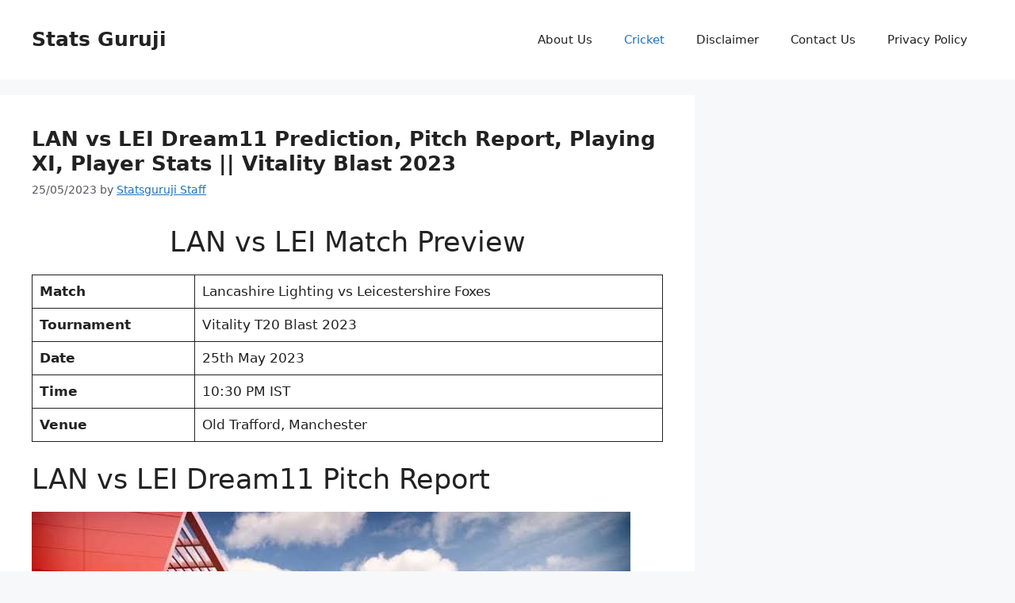

--- FILE ---
content_type: text/html; charset=UTF-8
request_url: https://www.statsguruji.com/lan-vs-lei-dream11-prediction/
body_size: 17448
content:
<!DOCTYPE html>
<html lang="en" prefix="og: http://ogp.me/ns# article: http://ogp.me/ns/article#" prefix="og: https://ogp.me/ns#">
<head>
	<meta charset="UTF-8">
		<style>img:is([sizes="auto" i], [sizes^="auto," i]) { contain-intrinsic-size: 3000px 1500px }</style>
	<meta name="viewport" content="width=device-width, initial-scale=1">
<!-- Search Engine Optimization by Rank Math PRO - https://rankmath.com/ -->
<title>LAN vs LEI Dream11 Prediction, Pitch Report, Playing XI, Player Stats || Vitality Blast 2023 - Stats Guruji</title>
<meta name="description" content="LAN vs LEI Key Matchups"/>
<meta name="robots" content="follow, index, max-snippet:-1, max-video-preview:-1, max-image-preview:large"/>
<link rel="canonical" href="https://www.statsguruji.com/lan-vs-lei-dream11-prediction/" />
<meta property="og:locale" content="en_US" />
<meta property="og:type" content="article" />
<meta property="og:title" content="LAN vs LEI Dream11 Prediction, Pitch Report, Playing XI, Player Stats || Vitality Blast 2023 - Stats Guruji" />
<meta property="og:description" content="LAN vs LEI Key Matchups" />
<meta property="og:url" content="https://www.statsguruji.com/lan-vs-lei-dream11-prediction/" />
<meta property="og:site_name" content="StatsGuruji" />
<meta property="article:tag" content="Dream11" />
<meta property="article:section" content="Cricket" />
<meta property="og:updated_time" content="2023-05-26T05:39:14+05:30" />
<meta property="og:image" content="https://www.statsguruji.com/wp-content/uploads/2023/05/LL-VS-LF.png" />
<meta property="og:image:secure_url" content="https://www.statsguruji.com/wp-content/uploads/2023/05/LL-VS-LF.png" />
<meta property="og:image:width" content="1280" />
<meta property="og:image:height" content="720" />
<meta property="og:image:alt" content="LAN vs LEI Dream11 Prediction" />
<meta property="og:image:type" content="image/png" />
<meta property="article:published_time" content="2023-05-25T07:30:52+05:30" />
<meta property="article:modified_time" content="2023-05-26T05:39:14+05:30" />
<meta name="twitter:card" content="summary_large_image" />
<meta name="twitter:title" content="LAN vs LEI Dream11 Prediction, Pitch Report, Playing XI, Player Stats || Vitality Blast 2023 - Stats Guruji" />
<meta name="twitter:description" content="LAN vs LEI Key Matchups" />
<meta name="twitter:image" content="https://www.statsguruji.com/wp-content/uploads/2023/05/LL-VS-LF.png" />
<meta name="twitter:label1" content="Written by" />
<meta name="twitter:data1" content="Statsguruji Staff" />
<meta name="twitter:label2" content="Time to read" />
<meta name="twitter:data2" content="5 minutes" />
<script type="application/ld+json" class="rank-math-schema-pro">{"@context":"https://schema.org","@graph":[[{"@context":"https://schema.org","@type":"SiteNavigationElement","@id":"#rank-math-toc","name":"LAN vs LEI Match Preview","url":"https://www.statsguruji.com/lan-vs-lei-dream11-prediction/#lan-vs-lei-match-preview"},{"@context":"https://schema.org","@type":"SiteNavigationElement","@id":"#rank-math-toc","name":"LAN vs LEI Dream11 Pitch Report","url":"https://www.statsguruji.com/lan-vs-lei-dream11-prediction/#lan-vs-lei-dream-11-pitch-report"},{"@context":"https://schema.org","@type":"SiteNavigationElement","@id":"#rank-math-toc","name":"LAN vs LEI Dream11 Playing XI Today","url":"https://www.statsguruji.com/lan-vs-lei-dream11-prediction/#lan-vs-lei-dream-11-playing-xi-today"},{"@context":"https://schema.org","@type":"SiteNavigationElement","@id":"#rank-math-toc","name":"LAN vs LEI Dream11 Player Stats","url":"https://www.statsguruji.com/lan-vs-lei-dream11-prediction/#lan-vs-lei-dream-11-player-stats"},{"@context":"https://schema.org","@type":"SiteNavigationElement","@id":"#rank-math-toc","name":"LAN vs LEI Vitality 2023 Match 7 Caption and Vice-caption choices","url":"https://www.statsguruji.com/lan-vs-lei-dream11-prediction/#lan-vs-lei-vitality-2023-match-7-caption-and-vice-caption-choices"},{"@context":"https://schema.org","@type":"SiteNavigationElement","@id":"#rank-math-toc","name":"LAN vs LEI Dream11 Prediction Today Probable Winners","url":"https://www.statsguruji.com/lan-vs-lei-dream11-prediction/#lan-vs-lei-dream-11-prediction-today-probable-winners"}],{"@type":["Person","Organization"],"@id":"https://www.statsguruji.com/#person","name":"Statsguruji Staff","logo":{"@type":"ImageObject","@id":"https://www.statsguruji.com/#logo","url":"http://www.statsguruji.com/wp-content/uploads/2023/04/cropped-80c84ae8-5c6e-4acb-ac8e-e9e8d7859a61-removebg-preview.png","contentUrl":"http://www.statsguruji.com/wp-content/uploads/2023/04/cropped-80c84ae8-5c6e-4acb-ac8e-e9e8d7859a61-removebg-preview.png","caption":"StatsGuruji","inLanguage":"en","width":"304","height":"305"},"image":{"@type":"ImageObject","@id":"https://www.statsguruji.com/#logo","url":"http://www.statsguruji.com/wp-content/uploads/2023/04/cropped-80c84ae8-5c6e-4acb-ac8e-e9e8d7859a61-removebg-preview.png","contentUrl":"http://www.statsguruji.com/wp-content/uploads/2023/04/cropped-80c84ae8-5c6e-4acb-ac8e-e9e8d7859a61-removebg-preview.png","caption":"StatsGuruji","inLanguage":"en","width":"304","height":"305"}},{"@type":"WebSite","@id":"https://www.statsguruji.com/#website","url":"https://www.statsguruji.com","name":"StatsGuruji","alternateName":"guruji","publisher":{"@id":"https://www.statsguruji.com/#person"},"inLanguage":"en"},{"@type":"ImageObject","@id":"https://www.statsguruji.com/wp-content/uploads/2023/05/LL-VS-LF.png","url":"https://www.statsguruji.com/wp-content/uploads/2023/05/LL-VS-LF.png","width":"1280","height":"720","caption":"LAN vs LEI Dream11 Prediction","inLanguage":"en"},{"@type":"WebPage","@id":"https://www.statsguruji.com/lan-vs-lei-dream11-prediction/#webpage","url":"https://www.statsguruji.com/lan-vs-lei-dream11-prediction/","name":"LAN vs LEI Dream11 Prediction, Pitch Report, Playing XI, Player Stats || Vitality Blast 2023 - Stats Guruji","datePublished":"2023-05-25T07:30:52+05:30","dateModified":"2023-05-26T05:39:14+05:30","isPartOf":{"@id":"https://www.statsguruji.com/#website"},"primaryImageOfPage":{"@id":"https://www.statsguruji.com/wp-content/uploads/2023/05/LL-VS-LF.png"},"inLanguage":"en"},{"@type":"Person","@id":"https://www.statsguruji.com/author/admin/","name":"Statsguruji Staff","url":"https://www.statsguruji.com/author/admin/","image":{"@type":"ImageObject","@id":"https://secure.gravatar.com/avatar/fb91f11556cc0e6d4a7dd40fbf971c6700cb6e0e4242039b686079ad721c44c2?s=96&amp;d=mm&amp;r=g","url":"https://secure.gravatar.com/avatar/fb91f11556cc0e6d4a7dd40fbf971c6700cb6e0e4242039b686079ad721c44c2?s=96&amp;d=mm&amp;r=g","caption":"Statsguruji Staff","inLanguage":"en"},"sameAs":["http://www.statsguruji.com"]},{"@type":"NewsArticle","headline":"LAN vs LEI Dream11 Prediction, Pitch Report, Playing XI, Player Stats || Vitality Blast 2023 - Stats Guruji","keywords":"LAN vs LEI, Vitality Blas, Dream11","datePublished":"2023-05-25T07:30:52+05:30","dateModified":"2023-05-26T05:39:14+05:30","articleSection":"Cricket, IPL 2023","author":{"@id":"https://www.statsguruji.com/author/admin/","name":"Statsguruji Staff"},"publisher":{"@id":"https://www.statsguruji.com/#person"},"description":"LAN vs LEI Key Matchups","copyrightYear":"2023","copyrightHolder":{"@id":"https://www.statsguruji.com/#person"},"name":"LAN vs LEI Dream11 Prediction, Pitch Report, Playing XI, Player Stats || Vitality Blast 2023 - Stats Guruji","@id":"https://www.statsguruji.com/lan-vs-lei-dream11-prediction/#richSnippet","isPartOf":{"@id":"https://www.statsguruji.com/lan-vs-lei-dream11-prediction/#webpage"},"image":{"@id":"https://www.statsguruji.com/wp-content/uploads/2023/05/LL-VS-LF.png"},"inLanguage":"en","mainEntityOfPage":{"@id":"https://www.statsguruji.com/lan-vs-lei-dream11-prediction/#webpage"}}]}</script>
<!-- /Rank Math WordPress SEO plugin -->

<link rel='dns-prefetch' href='//www.googletagmanager.com' />
<link rel="alternate" type="application/rss+xml" title="Stats Guruji &raquo; Feed" href="https://www.statsguruji.com/feed/" />
<link rel="alternate" type="application/rss+xml" title="Stats Guruji &raquo; Comments Feed" href="https://www.statsguruji.com/comments/feed/" />
<link rel="alternate" type="application/rss+xml" title="Stats Guruji &raquo; LAN vs LEI Dream11 Prediction, Pitch Report, Playing XI, Player Stats || Vitality Blast 2023 Comments Feed" href="https://www.statsguruji.com/lan-vs-lei-dream11-prediction/feed/" />
<link rel='stylesheet' id='dashicons-css' href='https://www.statsguruji.com/wp-includes/css/dashicons.min.css?ver=6.8.3' media='all' />
<link rel='stylesheet' id='post-views-counter-frontend-css' href='https://www.statsguruji.com/wp-content/plugins/post-views-counter/css/frontend.min.css?ver=1.5.5' media='all' />
<style id='wp-emoji-styles-inline-css'>

	img.wp-smiley, img.emoji {
		display: inline !important;
		border: none !important;
		box-shadow: none !important;
		height: 1em !important;
		width: 1em !important;
		margin: 0 0.07em !important;
		vertical-align: -0.1em !important;
		background: none !important;
		padding: 0 !important;
	}
</style>
<link rel='stylesheet' id='wp-block-library-css' href='https://www.statsguruji.com/wp-includes/css/dist/block-library/style.min.css?ver=6.8.3' media='all' />
<style id='classic-theme-styles-inline-css'>
/*! This file is auto-generated */
.wp-block-button__link{color:#fff;background-color:#32373c;border-radius:9999px;box-shadow:none;text-decoration:none;padding:calc(.667em + 2px) calc(1.333em + 2px);font-size:1.125em}.wp-block-file__button{background:#32373c;color:#fff;text-decoration:none}
</style>
<link rel='stylesheet' id='wp-components-css' href='https://www.statsguruji.com/wp-includes/css/dist/components/style.min.css?ver=6.8.3' media='all' />
<link rel='stylesheet' id='wptelegram_widget-blocks-0-css' href='https://www.statsguruji.com/wp-content/plugins/wptelegram-widget/assets/build/dist/blocks-C9ogPNk6.css' media='all' />
<style id='wptelegram_widget-blocks-0-inline-css'>
:root {--wptelegram-widget-join-link-bg-color: #389ce9;--wptelegram-widget-join-link-color: #fff}
</style>
<link rel='stylesheet' id='wptelegram_widget-public-0-css' href='https://www.statsguruji.com/wp-content/plugins/wptelegram-widget/assets/build/dist/public-DEib7km8.css' media='all' />
<style id='global-styles-inline-css'>
:root{--wp--preset--aspect-ratio--square: 1;--wp--preset--aspect-ratio--4-3: 4/3;--wp--preset--aspect-ratio--3-4: 3/4;--wp--preset--aspect-ratio--3-2: 3/2;--wp--preset--aspect-ratio--2-3: 2/3;--wp--preset--aspect-ratio--16-9: 16/9;--wp--preset--aspect-ratio--9-16: 9/16;--wp--preset--color--black: #000000;--wp--preset--color--cyan-bluish-gray: #abb8c3;--wp--preset--color--white: #ffffff;--wp--preset--color--pale-pink: #f78da7;--wp--preset--color--vivid-red: #cf2e2e;--wp--preset--color--luminous-vivid-orange: #ff6900;--wp--preset--color--luminous-vivid-amber: #fcb900;--wp--preset--color--light-green-cyan: #7bdcb5;--wp--preset--color--vivid-green-cyan: #00d084;--wp--preset--color--pale-cyan-blue: #8ed1fc;--wp--preset--color--vivid-cyan-blue: #0693e3;--wp--preset--color--vivid-purple: #9b51e0;--wp--preset--color--contrast: var(--contrast);--wp--preset--color--contrast-2: var(--contrast-2);--wp--preset--color--contrast-3: var(--contrast-3);--wp--preset--color--base: var(--base);--wp--preset--color--base-2: var(--base-2);--wp--preset--color--base-3: var(--base-3);--wp--preset--color--accent: var(--accent);--wp--preset--gradient--vivid-cyan-blue-to-vivid-purple: linear-gradient(135deg,rgba(6,147,227,1) 0%,rgb(155,81,224) 100%);--wp--preset--gradient--light-green-cyan-to-vivid-green-cyan: linear-gradient(135deg,rgb(122,220,180) 0%,rgb(0,208,130) 100%);--wp--preset--gradient--luminous-vivid-amber-to-luminous-vivid-orange: linear-gradient(135deg,rgba(252,185,0,1) 0%,rgba(255,105,0,1) 100%);--wp--preset--gradient--luminous-vivid-orange-to-vivid-red: linear-gradient(135deg,rgba(255,105,0,1) 0%,rgb(207,46,46) 100%);--wp--preset--gradient--very-light-gray-to-cyan-bluish-gray: linear-gradient(135deg,rgb(238,238,238) 0%,rgb(169,184,195) 100%);--wp--preset--gradient--cool-to-warm-spectrum: linear-gradient(135deg,rgb(74,234,220) 0%,rgb(151,120,209) 20%,rgb(207,42,186) 40%,rgb(238,44,130) 60%,rgb(251,105,98) 80%,rgb(254,248,76) 100%);--wp--preset--gradient--blush-light-purple: linear-gradient(135deg,rgb(255,206,236) 0%,rgb(152,150,240) 100%);--wp--preset--gradient--blush-bordeaux: linear-gradient(135deg,rgb(254,205,165) 0%,rgb(254,45,45) 50%,rgb(107,0,62) 100%);--wp--preset--gradient--luminous-dusk: linear-gradient(135deg,rgb(255,203,112) 0%,rgb(199,81,192) 50%,rgb(65,88,208) 100%);--wp--preset--gradient--pale-ocean: linear-gradient(135deg,rgb(255,245,203) 0%,rgb(182,227,212) 50%,rgb(51,167,181) 100%);--wp--preset--gradient--electric-grass: linear-gradient(135deg,rgb(202,248,128) 0%,rgb(113,206,126) 100%);--wp--preset--gradient--midnight: linear-gradient(135deg,rgb(2,3,129) 0%,rgb(40,116,252) 100%);--wp--preset--font-size--small: 13px;--wp--preset--font-size--medium: 20px;--wp--preset--font-size--large: 36px;--wp--preset--font-size--x-large: 42px;--wp--preset--spacing--20: 0.44rem;--wp--preset--spacing--30: 0.67rem;--wp--preset--spacing--40: 1rem;--wp--preset--spacing--50: 1.5rem;--wp--preset--spacing--60: 2.25rem;--wp--preset--spacing--70: 3.38rem;--wp--preset--spacing--80: 5.06rem;--wp--preset--shadow--natural: 6px 6px 9px rgba(0, 0, 0, 0.2);--wp--preset--shadow--deep: 12px 12px 50px rgba(0, 0, 0, 0.4);--wp--preset--shadow--sharp: 6px 6px 0px rgba(0, 0, 0, 0.2);--wp--preset--shadow--outlined: 6px 6px 0px -3px rgba(255, 255, 255, 1), 6px 6px rgba(0, 0, 0, 1);--wp--preset--shadow--crisp: 6px 6px 0px rgba(0, 0, 0, 1);}:where(.is-layout-flex){gap: 0.5em;}:where(.is-layout-grid){gap: 0.5em;}body .is-layout-flex{display: flex;}.is-layout-flex{flex-wrap: wrap;align-items: center;}.is-layout-flex > :is(*, div){margin: 0;}body .is-layout-grid{display: grid;}.is-layout-grid > :is(*, div){margin: 0;}:where(.wp-block-columns.is-layout-flex){gap: 2em;}:where(.wp-block-columns.is-layout-grid){gap: 2em;}:where(.wp-block-post-template.is-layout-flex){gap: 1.25em;}:where(.wp-block-post-template.is-layout-grid){gap: 1.25em;}.has-black-color{color: var(--wp--preset--color--black) !important;}.has-cyan-bluish-gray-color{color: var(--wp--preset--color--cyan-bluish-gray) !important;}.has-white-color{color: var(--wp--preset--color--white) !important;}.has-pale-pink-color{color: var(--wp--preset--color--pale-pink) !important;}.has-vivid-red-color{color: var(--wp--preset--color--vivid-red) !important;}.has-luminous-vivid-orange-color{color: var(--wp--preset--color--luminous-vivid-orange) !important;}.has-luminous-vivid-amber-color{color: var(--wp--preset--color--luminous-vivid-amber) !important;}.has-light-green-cyan-color{color: var(--wp--preset--color--light-green-cyan) !important;}.has-vivid-green-cyan-color{color: var(--wp--preset--color--vivid-green-cyan) !important;}.has-pale-cyan-blue-color{color: var(--wp--preset--color--pale-cyan-blue) !important;}.has-vivid-cyan-blue-color{color: var(--wp--preset--color--vivid-cyan-blue) !important;}.has-vivid-purple-color{color: var(--wp--preset--color--vivid-purple) !important;}.has-black-background-color{background-color: var(--wp--preset--color--black) !important;}.has-cyan-bluish-gray-background-color{background-color: var(--wp--preset--color--cyan-bluish-gray) !important;}.has-white-background-color{background-color: var(--wp--preset--color--white) !important;}.has-pale-pink-background-color{background-color: var(--wp--preset--color--pale-pink) !important;}.has-vivid-red-background-color{background-color: var(--wp--preset--color--vivid-red) !important;}.has-luminous-vivid-orange-background-color{background-color: var(--wp--preset--color--luminous-vivid-orange) !important;}.has-luminous-vivid-amber-background-color{background-color: var(--wp--preset--color--luminous-vivid-amber) !important;}.has-light-green-cyan-background-color{background-color: var(--wp--preset--color--light-green-cyan) !important;}.has-vivid-green-cyan-background-color{background-color: var(--wp--preset--color--vivid-green-cyan) !important;}.has-pale-cyan-blue-background-color{background-color: var(--wp--preset--color--pale-cyan-blue) !important;}.has-vivid-cyan-blue-background-color{background-color: var(--wp--preset--color--vivid-cyan-blue) !important;}.has-vivid-purple-background-color{background-color: var(--wp--preset--color--vivid-purple) !important;}.has-black-border-color{border-color: var(--wp--preset--color--black) !important;}.has-cyan-bluish-gray-border-color{border-color: var(--wp--preset--color--cyan-bluish-gray) !important;}.has-white-border-color{border-color: var(--wp--preset--color--white) !important;}.has-pale-pink-border-color{border-color: var(--wp--preset--color--pale-pink) !important;}.has-vivid-red-border-color{border-color: var(--wp--preset--color--vivid-red) !important;}.has-luminous-vivid-orange-border-color{border-color: var(--wp--preset--color--luminous-vivid-orange) !important;}.has-luminous-vivid-amber-border-color{border-color: var(--wp--preset--color--luminous-vivid-amber) !important;}.has-light-green-cyan-border-color{border-color: var(--wp--preset--color--light-green-cyan) !important;}.has-vivid-green-cyan-border-color{border-color: var(--wp--preset--color--vivid-green-cyan) !important;}.has-pale-cyan-blue-border-color{border-color: var(--wp--preset--color--pale-cyan-blue) !important;}.has-vivid-cyan-blue-border-color{border-color: var(--wp--preset--color--vivid-cyan-blue) !important;}.has-vivid-purple-border-color{border-color: var(--wp--preset--color--vivid-purple) !important;}.has-vivid-cyan-blue-to-vivid-purple-gradient-background{background: var(--wp--preset--gradient--vivid-cyan-blue-to-vivid-purple) !important;}.has-light-green-cyan-to-vivid-green-cyan-gradient-background{background: var(--wp--preset--gradient--light-green-cyan-to-vivid-green-cyan) !important;}.has-luminous-vivid-amber-to-luminous-vivid-orange-gradient-background{background: var(--wp--preset--gradient--luminous-vivid-amber-to-luminous-vivid-orange) !important;}.has-luminous-vivid-orange-to-vivid-red-gradient-background{background: var(--wp--preset--gradient--luminous-vivid-orange-to-vivid-red) !important;}.has-very-light-gray-to-cyan-bluish-gray-gradient-background{background: var(--wp--preset--gradient--very-light-gray-to-cyan-bluish-gray) !important;}.has-cool-to-warm-spectrum-gradient-background{background: var(--wp--preset--gradient--cool-to-warm-spectrum) !important;}.has-blush-light-purple-gradient-background{background: var(--wp--preset--gradient--blush-light-purple) !important;}.has-blush-bordeaux-gradient-background{background: var(--wp--preset--gradient--blush-bordeaux) !important;}.has-luminous-dusk-gradient-background{background: var(--wp--preset--gradient--luminous-dusk) !important;}.has-pale-ocean-gradient-background{background: var(--wp--preset--gradient--pale-ocean) !important;}.has-electric-grass-gradient-background{background: var(--wp--preset--gradient--electric-grass) !important;}.has-midnight-gradient-background{background: var(--wp--preset--gradient--midnight) !important;}.has-small-font-size{font-size: var(--wp--preset--font-size--small) !important;}.has-medium-font-size{font-size: var(--wp--preset--font-size--medium) !important;}.has-large-font-size{font-size: var(--wp--preset--font-size--large) !important;}.has-x-large-font-size{font-size: var(--wp--preset--font-size--x-large) !important;}
:where(.wp-block-post-template.is-layout-flex){gap: 1.25em;}:where(.wp-block-post-template.is-layout-grid){gap: 1.25em;}
:where(.wp-block-columns.is-layout-flex){gap: 2em;}:where(.wp-block-columns.is-layout-grid){gap: 2em;}
:root :where(.wp-block-pullquote){font-size: 1.5em;line-height: 1.6;}
</style>
<link rel='stylesheet' id='tnado_hidefi_styles-css' href='https://www.statsguruji.com/wp-content/plugins/hide-featured-image-on-all-single-pagepost//tnado-styles.css?ver=6.8.3' media='all' />
<link rel='stylesheet' id='generate-comments-css' href='https://www.statsguruji.com/wp-content/themes/generatepress/assets/css/components/comments.min.css?ver=3.6.0' media='all' />
<link rel='stylesheet' id='generate-style-css' href='https://www.statsguruji.com/wp-content/themes/generatepress/assets/css/main.min.css?ver=3.6.0' media='all' />
<style id='generate-style-inline-css'>
body{background-color:var(--base-2);color:var(--contrast);}a{color:var(--accent);}a{text-decoration:underline;}.entry-title a, .site-branding a, a.button, .wp-block-button__link, .main-navigation a{text-decoration:none;}a:hover, a:focus, a:active{color:var(--contrast);}.grid-container{max-width:1370px;}.wp-block-group__inner-container{max-width:1370px;margin-left:auto;margin-right:auto;}.site-header .header-image{width:60px;}:root{--contrast:#222222;--contrast-2:#575760;--contrast-3:#b2b2be;--base:#f0f0f0;--base-2:#f7f8f9;--base-3:#ffffff;--accent:#1e73be;}:root .has-contrast-color{color:var(--contrast);}:root .has-contrast-background-color{background-color:var(--contrast);}:root .has-contrast-2-color{color:var(--contrast-2);}:root .has-contrast-2-background-color{background-color:var(--contrast-2);}:root .has-contrast-3-color{color:var(--contrast-3);}:root .has-contrast-3-background-color{background-color:var(--contrast-3);}:root .has-base-color{color:var(--base);}:root .has-base-background-color{background-color:var(--base);}:root .has-base-2-color{color:var(--base-2);}:root .has-base-2-background-color{background-color:var(--base-2);}:root .has-base-3-color{color:var(--base-3);}:root .has-base-3-background-color{background-color:var(--base-3);}:root .has-accent-color{color:var(--accent);}:root .has-accent-background-color{background-color:var(--accent);}h1.entry-title{font-weight:bold;font-size:26px;}.top-bar{background-color:#636363;color:#ffffff;}.top-bar a{color:#ffffff;}.top-bar a:hover{color:#303030;}.site-header{background-color:var(--base-3);}.main-title a,.main-title a:hover{color:var(--contrast);}.site-description{color:var(--contrast-2);}.mobile-menu-control-wrapper .menu-toggle,.mobile-menu-control-wrapper .menu-toggle:hover,.mobile-menu-control-wrapper .menu-toggle:focus,.has-inline-mobile-toggle #site-navigation.toggled{background-color:rgba(0, 0, 0, 0.02);}.main-navigation,.main-navigation ul ul{background-color:var(--base-3);}.main-navigation .main-nav ul li a, .main-navigation .menu-toggle, .main-navigation .menu-bar-items{color:var(--contrast);}.main-navigation .main-nav ul li:not([class*="current-menu-"]):hover > a, .main-navigation .main-nav ul li:not([class*="current-menu-"]):focus > a, .main-navigation .main-nav ul li.sfHover:not([class*="current-menu-"]) > a, .main-navigation .menu-bar-item:hover > a, .main-navigation .menu-bar-item.sfHover > a{color:var(--accent);}button.menu-toggle:hover,button.menu-toggle:focus{color:var(--contrast);}.main-navigation .main-nav ul li[class*="current-menu-"] > a{color:var(--accent);}.navigation-search input[type="search"],.navigation-search input[type="search"]:active, .navigation-search input[type="search"]:focus, .main-navigation .main-nav ul li.search-item.active > a, .main-navigation .menu-bar-items .search-item.active > a{color:var(--accent);}.main-navigation ul ul{background-color:var(--base);}.separate-containers .inside-article, .separate-containers .comments-area, .separate-containers .page-header, .one-container .container, .separate-containers .paging-navigation, .inside-page-header{background-color:var(--base-3);}.entry-title a{color:var(--contrast);}.entry-title a:hover{color:var(--contrast-2);}.entry-meta{color:var(--contrast-2);}.sidebar .widget{background-color:var(--base-3);}.footer-widgets{background-color:var(--base-3);}.site-info{background-color:var(--base-3);}input[type="text"],input[type="email"],input[type="url"],input[type="password"],input[type="search"],input[type="tel"],input[type="number"],textarea,select{color:var(--contrast);background-color:var(--base-2);border-color:var(--base);}input[type="text"]:focus,input[type="email"]:focus,input[type="url"]:focus,input[type="password"]:focus,input[type="search"]:focus,input[type="tel"]:focus,input[type="number"]:focus,textarea:focus,select:focus{color:var(--contrast);background-color:var(--base-2);border-color:var(--contrast-3);}button,html input[type="button"],input[type="reset"],input[type="submit"],a.button,a.wp-block-button__link:not(.has-background){color:#ffffff;background-color:#55555e;}button:hover,html input[type="button"]:hover,input[type="reset"]:hover,input[type="submit"]:hover,a.button:hover,button:focus,html input[type="button"]:focus,input[type="reset"]:focus,input[type="submit"]:focus,a.button:focus,a.wp-block-button__link:not(.has-background):active,a.wp-block-button__link:not(.has-background):focus,a.wp-block-button__link:not(.has-background):hover{color:#ffffff;background-color:#3f4047;}a.generate-back-to-top{background-color:rgba( 0,0,0,0.4 );color:#ffffff;}a.generate-back-to-top:hover,a.generate-back-to-top:focus{background-color:rgba( 0,0,0,0.6 );color:#ffffff;}:root{--gp-search-modal-bg-color:var(--base-3);--gp-search-modal-text-color:var(--contrast);--gp-search-modal-overlay-bg-color:rgba(0,0,0,0.2);}@media (max-width:768px){.main-navigation .menu-bar-item:hover > a, .main-navigation .menu-bar-item.sfHover > a{background:none;color:var(--contrast);}}.nav-below-header .main-navigation .inside-navigation.grid-container, .nav-above-header .main-navigation .inside-navigation.grid-container{padding:0px 20px 0px 20px;}.site-main .wp-block-group__inner-container{padding:40px;}.separate-containers .paging-navigation{padding-top:20px;padding-bottom:20px;}.entry-content .alignwide, body:not(.no-sidebar) .entry-content .alignfull{margin-left:-40px;width:calc(100% + 80px);max-width:calc(100% + 80px);}.rtl .menu-item-has-children .dropdown-menu-toggle{padding-left:20px;}.rtl .main-navigation .main-nav ul li.menu-item-has-children > a{padding-right:20px;}@media (max-width:768px){.separate-containers .inside-article, .separate-containers .comments-area, .separate-containers .page-header, .separate-containers .paging-navigation, .one-container .site-content, .inside-page-header{padding:30px;}.site-main .wp-block-group__inner-container{padding:30px;}.inside-top-bar{padding-right:30px;padding-left:30px;}.inside-header{padding-right:30px;padding-left:30px;}.widget-area .widget{padding-top:30px;padding-right:30px;padding-bottom:30px;padding-left:30px;}.footer-widgets-container{padding-top:30px;padding-right:30px;padding-bottom:30px;padding-left:30px;}.inside-site-info{padding-right:30px;padding-left:30px;}.entry-content .alignwide, body:not(.no-sidebar) .entry-content .alignfull{margin-left:-30px;width:calc(100% + 60px);max-width:calc(100% + 60px);}.one-container .site-main .paging-navigation{margin-bottom:20px;}}/* End cached CSS */.is-right-sidebar{width:30%;}.is-left-sidebar{width:30%;}.site-content .content-area{width:70%;}@media (max-width:768px){.main-navigation .menu-toggle,.sidebar-nav-mobile:not(#sticky-placeholder){display:block;}.main-navigation ul,.gen-sidebar-nav,.main-navigation:not(.slideout-navigation):not(.toggled) .main-nav > ul,.has-inline-mobile-toggle #site-navigation .inside-navigation > *:not(.navigation-search):not(.main-nav){display:none;}.nav-align-right .inside-navigation,.nav-align-center .inside-navigation{justify-content:space-between;}.has-inline-mobile-toggle .mobile-menu-control-wrapper{display:flex;flex-wrap:wrap;}.has-inline-mobile-toggle .inside-header{flex-direction:row;text-align:left;flex-wrap:wrap;}.has-inline-mobile-toggle .header-widget,.has-inline-mobile-toggle #site-navigation{flex-basis:100%;}.nav-float-left .has-inline-mobile-toggle #site-navigation{order:10;}}
.elementor-template-full-width .site-content{display:block;}
</style>
<link rel='stylesheet' id='elementor-frontend-css' href='https://www.statsguruji.com/wp-content/plugins/elementor/assets/css/frontend.min.css?ver=3.31.5' media='all' />
<link rel='stylesheet' id='eael-general-css' href='https://www.statsguruji.com/wp-content/plugins/essential-addons-for-elementor-lite/assets/front-end/css/view/general.min.css?ver=6.3.1' media='all' />
<script src="https://www.statsguruji.com/wp-includes/js/jquery/jquery.min.js?ver=3.7.1" id="jquery-core-js"></script>
<script src="https://www.statsguruji.com/wp-includes/js/jquery/jquery-migrate.min.js?ver=3.4.1" id="jquery-migrate-js"></script>

<!-- Google tag (gtag.js) snippet added by Site Kit -->
<!-- Google Analytics snippet added by Site Kit -->
<script src="https://www.googletagmanager.com/gtag/js?id=GT-5TJ24MP" id="google_gtagjs-js" async></script>
<script id="google_gtagjs-js-after">
window.dataLayer = window.dataLayer || [];function gtag(){dataLayer.push(arguments);}
gtag("set","linker",{"domains":["www.statsguruji.com"]});
gtag("js", new Date());
gtag("set", "developer_id.dZTNiMT", true);
gtag("config", "GT-5TJ24MP");
</script>
<link rel="https://api.w.org/" href="https://www.statsguruji.com/wp-json/" /><link rel="alternate" title="JSON" type="application/json" href="https://www.statsguruji.com/wp-json/wp/v2/posts/1294" /><link rel="EditURI" type="application/rsd+xml" title="RSD" href="https://www.statsguruji.com/xmlrpc.php?rsd" />
<meta name="generator" content="WordPress 6.8.3" />
<link rel='shortlink' href='https://www.statsguruji.com/?p=1294' />
<link rel="alternate" title="oEmbed (JSON)" type="application/json+oembed" href="https://www.statsguruji.com/wp-json/oembed/1.0/embed?url=https%3A%2F%2Fwww.statsguruji.com%2Flan-vs-lei-dream11-prediction%2F" />
<link rel="alternate" title="oEmbed (XML)" type="text/xml+oembed" href="https://www.statsguruji.com/wp-json/oembed/1.0/embed?url=https%3A%2F%2Fwww.statsguruji.com%2Flan-vs-lei-dream11-prediction%2F&#038;format=xml" />
<meta name="generator" content="Site Kit by Google 1.161.0" /><meta property="og:title" name="og:title" content="LAN vs LEI Dream11 Prediction, Pitch Report, Playing XI, Player Stats || Vitality Blast 2023" />
<meta property="og:type" name="og:type" content="article" />
<meta property="og:image" name="og:image" content="https://www.statsguruji.com/wp-content/uploads/2023/05/LL-VS-LF-1024x576.png" />
<meta property="og:image" name="og:image" content="https://www.statsguruji.com/wp-content/uploads/2023/05/CE689A3E-D815-474B-8044-70BE39A97A33.jpeg" />
<meta property="og:image" name="og:image" content="https://www.statsguruji.com/wp-content/uploads/2023/05/Lancashire_County_Cricket_Club_logo.svg-2-1024x1024.png" />
<meta property="og:url" name="og:url" content="https://www.statsguruji.com/lan-vs-lei-dream11-prediction/" />
<meta property="og:description" name="og:description" content="LAN vs LEI Match Preview MatchLancashire Lighting vs Leicestershire FoxesTournamentVitality T20 Blast 2023Date25th May 2023Time10:30 PM ISTVenueOld Trafford, Manchester LAN vs LEI Dream11 Pitch Report Image Credit: Ridge and Partners LLP It’s the best competitive wicket in the country with an equal edge for batters and bowlers. 200-plus scores are always on the cards, which ... Read more" />
<meta property="og:locale" name="og:locale" content="en" />
<meta property="og:site_name" name="og:site_name" content="Stats Guruji" />
<meta property="twitter:card" name="twitter:card" content="summary_large_image" />
<meta property="article:tag" name="article:tag" content="Dream11" />
<meta property="article:section" name="article:section" content="Cricket" />
<meta property="article:published_time" name="article:published_time" content="2023-05-25T07:30:52+05:30" />
<meta property="article:modified_time" name="article:modified_time" content="2023-05-26T05:39:14+05:30" />
<meta property="article:author" name="article:author" content="https://www.statsguruji.com/author/admin/" />
<link rel="pingback" href="https://www.statsguruji.com/xmlrpc.php">
<meta name="generator" content="Elementor 3.31.5; features: additional_custom_breakpoints, e_element_cache; settings: css_print_method-external, google_font-enabled, font_display-swap">
			<style>
				.e-con.e-parent:nth-of-type(n+4):not(.e-lazyloaded):not(.e-no-lazyload),
				.e-con.e-parent:nth-of-type(n+4):not(.e-lazyloaded):not(.e-no-lazyload) * {
					background-image: none !important;
				}
				@media screen and (max-height: 1024px) {
					.e-con.e-parent:nth-of-type(n+3):not(.e-lazyloaded):not(.e-no-lazyload),
					.e-con.e-parent:nth-of-type(n+3):not(.e-lazyloaded):not(.e-no-lazyload) * {
						background-image: none !important;
					}
				}
				@media screen and (max-height: 640px) {
					.e-con.e-parent:nth-of-type(n+2):not(.e-lazyloaded):not(.e-no-lazyload),
					.e-con.e-parent:nth-of-type(n+2):not(.e-lazyloaded):not(.e-no-lazyload) * {
						background-image: none !important;
					}
				}
			</style>
			<link rel="icon" href="https://www.statsguruji.com/wp-content/uploads/2023/04/cropped-cropped-80c84ae8-5c6e-4acb-ac8e-e9e8d7859a61-32x32.jpg" sizes="32x32" />
<link rel="icon" href="https://www.statsguruji.com/wp-content/uploads/2023/04/cropped-cropped-80c84ae8-5c6e-4acb-ac8e-e9e8d7859a61-192x192.jpg" sizes="192x192" />
<link rel="apple-touch-icon" href="https://www.statsguruji.com/wp-content/uploads/2023/04/cropped-cropped-80c84ae8-5c6e-4acb-ac8e-e9e8d7859a61-180x180.jpg" />
<meta name="msapplication-TileImage" content="https://www.statsguruji.com/wp-content/uploads/2023/04/cropped-cropped-80c84ae8-5c6e-4acb-ac8e-e9e8d7859a61-270x270.jpg" />
<meta name="generator" content="WP Rocket 3.18.2" data-wpr-features="wpr_preload_links wpr_desktop" /></head>

<body class="wp-singular post-template-default single single-post postid-1294 single-format-standard wp-embed-responsive wp-theme-generatepress right-sidebar nav-float-right separate-containers header-aligned-left dropdown-hover featured-image-active elementor-default elementor-kit-37" itemtype="https://schema.org/Blog" itemscope>
	<a class="screen-reader-text skip-link" href="#content" title="Skip to content">Skip to content</a>		<header class="site-header has-inline-mobile-toggle" id="masthead" aria-label="Site"  itemtype="https://schema.org/WPHeader" itemscope>
			<div data-rocket-location-hash="7b1905bee9485bd69f7f18cb93e136b2" class="inside-header grid-container">
				<div data-rocket-location-hash="5cd83cba399d508b78dc1100d7c0521b" class="site-branding">
						<p class="main-title" itemprop="headline">
					<a href="https://www.statsguruji.com/" rel="home">Stats Guruji</a>
				</p>
						
					</div>	<nav class="main-navigation mobile-menu-control-wrapper" id="mobile-menu-control-wrapper" aria-label="Mobile Toggle">
				<button data-nav="site-navigation" class="menu-toggle" aria-controls="primary-menu" aria-expanded="false">
			<span class="gp-icon icon-menu-bars"><svg viewBox="0 0 512 512" aria-hidden="true" xmlns="http://www.w3.org/2000/svg" width="1em" height="1em"><path d="M0 96c0-13.255 10.745-24 24-24h464c13.255 0 24 10.745 24 24s-10.745 24-24 24H24c-13.255 0-24-10.745-24-24zm0 160c0-13.255 10.745-24 24-24h464c13.255 0 24 10.745 24 24s-10.745 24-24 24H24c-13.255 0-24-10.745-24-24zm0 160c0-13.255 10.745-24 24-24h464c13.255 0 24 10.745 24 24s-10.745 24-24 24H24c-13.255 0-24-10.745-24-24z" /></svg><svg viewBox="0 0 512 512" aria-hidden="true" xmlns="http://www.w3.org/2000/svg" width="1em" height="1em"><path d="M71.029 71.029c9.373-9.372 24.569-9.372 33.942 0L256 222.059l151.029-151.03c9.373-9.372 24.569-9.372 33.942 0 9.372 9.373 9.372 24.569 0 33.942L289.941 256l151.03 151.029c9.372 9.373 9.372 24.569 0 33.942-9.373 9.372-24.569 9.372-33.942 0L256 289.941l-151.029 151.03c-9.373 9.372-24.569 9.372-33.942 0-9.372-9.373-9.372-24.569 0-33.942L222.059 256 71.029 104.971c-9.372-9.373-9.372-24.569 0-33.942z" /></svg></span><span class="screen-reader-text">Menu</span>		</button>
	</nav>
			<nav class="main-navigation sub-menu-right" id="site-navigation" aria-label="Primary"  itemtype="https://schema.org/SiteNavigationElement" itemscope>
			<div class="inside-navigation grid-container">
								<button class="menu-toggle" aria-controls="primary-menu" aria-expanded="false">
					<span class="gp-icon icon-menu-bars"><svg viewBox="0 0 512 512" aria-hidden="true" xmlns="http://www.w3.org/2000/svg" width="1em" height="1em"><path d="M0 96c0-13.255 10.745-24 24-24h464c13.255 0 24 10.745 24 24s-10.745 24-24 24H24c-13.255 0-24-10.745-24-24zm0 160c0-13.255 10.745-24 24-24h464c13.255 0 24 10.745 24 24s-10.745 24-24 24H24c-13.255 0-24-10.745-24-24zm0 160c0-13.255 10.745-24 24-24h464c13.255 0 24 10.745 24 24s-10.745 24-24 24H24c-13.255 0-24-10.745-24-24z" /></svg><svg viewBox="0 0 512 512" aria-hidden="true" xmlns="http://www.w3.org/2000/svg" width="1em" height="1em"><path d="M71.029 71.029c9.373-9.372 24.569-9.372 33.942 0L256 222.059l151.029-151.03c9.373-9.372 24.569-9.372 33.942 0 9.372 9.373 9.372 24.569 0 33.942L289.941 256l151.03 151.029c9.372 9.373 9.372 24.569 0 33.942-9.373 9.372-24.569 9.372-33.942 0L256 289.941l-151.029 151.03c-9.373 9.372-24.569 9.372-33.942 0-9.372-9.373-9.372-24.569 0-33.942L222.059 256 71.029 104.971c-9.372-9.373-9.372-24.569 0-33.942z" /></svg></span><span class="mobile-menu">Menu</span>				</button>
				<div id="primary-menu" class="main-nav"><ul id="menu-primary-menu" class=" menu sf-menu"><li id="menu-item-29" class="menu-item menu-item-type-post_type menu-item-object-page menu-item-29"><a href="https://www.statsguruji.com/about/">About Us</a></li>
<li id="menu-item-100" class="menu-item menu-item-type-taxonomy menu-item-object-category current-post-ancestor current-menu-parent current-post-parent menu-item-100"><a href="https://www.statsguruji.com/category/cricket/">Cricket</a></li>
<li id="menu-item-30" class="menu-item menu-item-type-post_type menu-item-object-page menu-item-30"><a href="https://www.statsguruji.com/media/">Disclaimer</a></li>
<li id="menu-item-31" class="menu-item menu-item-type-post_type menu-item-object-page menu-item-31"><a href="https://www.statsguruji.com/contact/">Contact Us</a></li>
<li id="menu-item-57" class="menu-item menu-item-type-post_type menu-item-object-page menu-item-57"><a href="https://www.statsguruji.com/blog/">Privacy Policy</a></li>
</ul></div>			</div>
		</nav>
					</div>
		</header>
		
	<div data-rocket-location-hash="5ab50cf487e2c225ca702e143dc395df" class="site grid-container container hfeed" id="page">
				<div data-rocket-location-hash="81d953142d21eae6d4f639a4248f89e1" class="site-content" id="content">
			
	<div data-rocket-location-hash="0473109c5c32c4e7176a109b3dc396b1" class="content-area" id="primary">
		<main class="site-main" id="main">
			
<article id="post-1294" class="post-1294 post type-post status-publish format-standard hentry category-cricket category-ipl-2023 tag-dream11" itemtype="https://schema.org/CreativeWork" itemscope>
	<div class="inside-article">
					<header class="entry-header">
				<h1 class="entry-title" itemprop="headline">LAN vs LEI Dream11 Prediction, Pitch Report, Playing XI, Player Stats || Vitality Blast 2023</h1>		<div class="entry-meta">
			<span class="posted-on"><time class="updated" datetime="2023-05-26T05:39:14+05:30" itemprop="dateModified">26/05/2023</time><time class="entry-date published" datetime="2023-05-25T07:30:52+05:30" itemprop="datePublished">25/05/2023</time></span> <span class="byline">by <span class="author vcard" itemprop="author" itemtype="https://schema.org/Person" itemscope><a class="url fn n" href="https://www.statsguruji.com/author/admin/" title="View all posts by Statsguruji Staff" rel="author" itemprop="url"><span class="author-name" itemprop="name">Statsguruji Staff</span></a></span></span> 		</div>
					</header>
			
		<div class="entry-content" itemprop="text">
			
<h2 class="wp-block-heading has-text-align-center" id="lan-vs-lei-match-preview">LAN vs LEI Match Preview</h2>



<figure class="wp-block-table"><table><tbody><tr><td><strong>Match</strong></td><td>Lancashire Lighting vs Leicestershire Foxes</td></tr><tr><td><strong>Tournament</strong></td><td>Vitality T20 Blast 2023</td></tr><tr><td><strong>Date</strong></td><td>25th May 2023</td></tr><tr><td><strong>Time</strong></td><td>10:30 PM IST</td></tr><tr><td><strong>Venue</strong></td><td>Old Trafford, Manchester</td></tr></tbody></table></figure>



<h2 class="wp-block-heading" id="lan-vs-lei-dream-11-pitch-report">LAN vs LEI Dream11 Pitch Report</h2>



<figure class="wp-block-image size-full"><img fetchpriority="high" decoding="async" width="755" height="406" src="https://www.statsguruji.com/wp-content/uploads/2023/05/CE689A3E-D815-474B-8044-70BE39A97A33.jpeg" alt="" class="wp-image-1296" srcset="https://www.statsguruji.com/wp-content/uploads/2023/05/CE689A3E-D815-474B-8044-70BE39A97A33.jpeg 755w, https://www.statsguruji.com/wp-content/uploads/2023/05/CE689A3E-D815-474B-8044-70BE39A97A33-300x161.jpeg 300w, https://www.statsguruji.com/wp-content/uploads/2023/05/CE689A3E-D815-474B-8044-70BE39A97A33-150x81.jpeg 150w" sizes="(max-width: 755px) 100vw, 755px" /><figcaption class="wp-element-caption"><strong>Image Credit: <a href="http://www.ridgeandpartnersllp.com" rel="nofollow noopener" target="_blank">Ridge and Partners LLP</a></strong></figcaption></figure>



<p>It’s the best competitive wicket in the<a href="https://www.statsguruji.com/mid-vs-sur-dream11-prediction/" data-type="post" data-id="1303"> country</a> with an equal edge for batters and bowlers. 200-plus scores are always on the cards, which doesn’t always guarantee a win. Since it’s a fresh wicket, bowling first helps here.</p>



<ul class="wp-block-list">
<li><strong>Ground-&nbsp;</strong>Old Trafford, Manchester</li>



<li><strong>Pitch Behaviour-</strong> Neutral Pitch</li>



<li><strong>Best Suited-</strong>&nbsp;Pacers + spinners</li>



<li><strong>Matches-</strong>&nbsp;54</li>



<li><strong>Average-</strong>164</li>



<li><strong>Batting 1st Won-</strong>&nbsp;30</li>



<li><strong>Chasing Won-</strong>&nbsp;21</li>



<li><strong>Home Ground-</strong>&nbsp;Lancashire</li>



<li><strong>This Venue: LAN- 74/100 | LEI- 5/14</strong></li>



<li><strong>Batting 1st Team Won- 2/6</strong></li>
</ul>



<ul class="wp-block-list">
<li><strong>Pacers:- 45 Wickets {6 Match}</strong></li>



<li><strong>2nd Inn- 22W || 1st Inn- 23W</strong></li>



<li><strong>RAF- 37w || LAF- 8w</strong></li>



<li><strong>Spinners:- 23 Wickets</strong></li>



<li><strong>2nd Inn- 11W || 1st Inn- 12W</strong></li>



<li><strong>rob- 6w, lbs- 8w, lac- 1w , lao- 8w</strong></li>
</ul>



<div class="wp-block-rank-math-toc-block" id="rank-math-toc"><h2>Table of Contents</h2><nav><ul><li><a href="#lan-vs-lei-match-preview">LAN vs LEI Match Preview</a></li><li><a href="#lan-vs-lei-dream-11-pitch-report">LAN vs LEI Dream11 Pitch Report</a></li><li><a href="#lan-vs-lei-dream-11-playing-xi-today">LAN vs LEI Dream11 Playing XI Today</a></li><li><a href="#lan-vs-lei-dream-11-player-stats">LAN vs LEI Dream11 Player Stats</a><ul><li><a href="#lan-vs-lei-vitality-2023-match-7-caption-and-vice-caption-choices">LAN vs LEI Vitality 2023 Match 7 Caption and Vice-caption choices</a></li></ul></li><li><a href="#lan-vs-lei-dream-11-prediction-today-probable-winners">LAN vs LEI Dream11 Prediction Today Probable Winners</a></li></ul></nav></div>



<h2 class="wp-block-heading" id="lan-vs-lei-dream-11-playing-xi-today">LAN vs LEI Dream11 Playing XI Today</h2>



<p><strong>Lancashire</strong>: Luke Wells, Phil Salt (WK), Steven Croft, Liam Livingstone (C), Daryl Mitchell,                                                Colin de Grandhomme, Tom Hartley, Luke Wood, Danny Lamb, Tom Bailey, Matt Parkinson </p>



<ul class="wp-block-list">
<li><strong>BENCH:-</strong></li>



<li>George Bell (RHB)</li>



<li>Rob Jones (RHB)</li>



<li>Saqib Mahmood (RAF)</li>



<li>Dane Vilas ✈️🇿🇦 (C+WK) (RHB)</li>



<li>Josh Bohannon (RHB)</li>
</ul>



<p><strong>Leicestershire</strong>: Harry Swindells (WK), Nick Welch, Aaron Lilley, Colin Ackermann (C), Rishi Patel,                         Wiaan Mulder, Rehan Ahmed, Michael Finan, Naseem Shah, Callum, Parkinson, Will Davis</p>



<ul class="wp-block-list">
<li><strong>BENCH:-</strong></li>



<li>Tom Scriven (RHB+RAM-F)</li>



<li>Lewis Hill (WK) (RHB)</li>



<li>Sol Budinger (LHB)</li>
</ul>



<h2 class="wp-block-heading has-text-align-center" id="lan-vs-lei-dream-11-player-stats">LAN vs LEI Dream11 Player Stats</h2>


<div class="wp-block-image">
<figure class="aligncenter size-large is-resized"><img decoding="async" src="https://www.statsguruji.com/wp-content/uploads/2023/05/Lancashire_County_Cricket_Club_logo.svg-2-1024x1024.png" alt="" class="wp-image-1298" width="-641" height="-641" srcset="https://www.statsguruji.com/wp-content/uploads/2023/05/Lancashire_County_Cricket_Club_logo.svg-2-1024x1024.png 1024w, https://www.statsguruji.com/wp-content/uploads/2023/05/Lancashire_County_Cricket_Club_logo.svg-2-300x300.png 300w, https://www.statsguruji.com/wp-content/uploads/2023/05/Lancashire_County_Cricket_Club_logo.svg-2-150x150.png 150w, https://www.statsguruji.com/wp-content/uploads/2023/05/Lancashire_County_Cricket_Club_logo.svg-2-768x768.png 768w, https://www.statsguruji.com/wp-content/uploads/2023/05/Lancashire_County_Cricket_Club_logo.svg-2-350x350.png 350w, https://www.statsguruji.com/wp-content/uploads/2023/05/Lancashire_County_Cricket_Club_logo.svg-2-96x96.png 96w, https://www.statsguruji.com/wp-content/uploads/2023/05/Lancashire_County_Cricket_Club_logo.svg-2.png 1200w" sizes="(max-width: 1024px) 100vw, 1024px" /></figure></div>


<p><strong>Luke Wells</strong>&#8211; #<br>•Venue- 65 Runs (8 M) 93SR 6W<br>1st- 0, 4*<br>2nd- 30, 5, 26<br>1st- 5w5m | 2nd- 1w2m | 2m- #<br>•Form- 66, 16+0w, 14+0w</p>



<p><strong>Phil Salt</strong>&#8211; 38 Runs (1 M)<br>2nd- 38<br>•Venue- 33 Avg (13 M) 387 Runs 148SR<br>1st- 19, 59, 29, 19, 1, 70<em>, 38 2nd- 22, 14, 37, 33, 27, 19 •Form- 3, 26</em>, 21, 17, 87, 0, 50, 0, 5, 0</p>



<p><strong>Steven Croft</strong>&#8211; 27 Avg (30 M) 601 Runs 135SR 13W<br>2 50, 7 30 in 26 Innings.<br>•Venue- 30 Avg (92 M) 1900 Runs 119SR 25W<br>12 50, 11 30 in 85 Innings.<br>•Form- 11°, 72+0w, 5, 115*+1w</p>



<p><strong>Liam Livingstone</strong>&#8211; 25 Avg (11 M) 204 Runs 148SR 7W<br>1st- 48, 30, 25<br>2nd- 15, 10, 28, 28, 20<br>1st- 6w4m | 2nd- 1w2m | 2m- #<br>•Venue- 32 Avg (36 M) 1013 Runs 149SR 18W<br>7 50, 5 30 in 34 Innings.<br>•Form- 9, 94, 4, 15+0w, 82*, 40+0w, 23+1w, 10+1w, 2+0w</p>



<p><strong>Daryl Mitchell</strong>&#8211; #<br>•Venue- #<br>•Form- 31+0w, 34, 21, 129, 113+0w, 15, 3, 33, 9, 11</p>



<p><strong>Colin de Grandhomme</strong>&#8211; 59 Runs (4 M) 151SR 1W<br>1st- 15<br>2nd- 24, 20<br>1st- 1w2m | 2nd- 0w1m | 2m- #<br>•Venue- 1 Runs (3 M) 4W<br>1st- #<br>2nd- 1, 0<br>•Form- 19, 1+1w, 10+0w, 11+0w, 35+0w</p>



<p><strong>Tom Hartley</strong>&#8211; 3W (4 M) 5.6EC, 28SR<br>1st- 2w3m | 2nd- 1w1m | 2m- #<br>•Venue- 20W (23 M) 7.9EC, 23SR<br>1st- 9w12m | 2nd- 11w10m | 11m- #<br>•Form- 2+1w, 22+1w, 23+0w, 3+0w, 0w, 2w</p>



<p><strong>Danny Lamb</strong>&#8211; 7W (7 M) 34 Runs 8.3EC, 14SR<br>1st- 3w3m | 2nd- 4w2m | 1m- #<br>•Venue- 16W (20 M) 110 Runs, 7.7EC, 21SR<br>1st- 11w11m | 2nd- 5w7m | 7m- #<br>•Form- 1w, 20+1w, 57+2w, 43+3w, 8+0w, 12+1w, 2w, 2w, 0w, 3w</p>



<p><strong>Luke Wood</strong>&#8211; 4W (5 M) 5.8EC, 18SR<br>1st- 4w4m | 2nd- 0w1m | 2m- #<br>•Venue- 23W (19 M) 48 Runs 8.3EC, 17SR<br>1st- 17w12m | 2nd- 6w7m | 5m- #<br>•Form- 8+3w, 0w, 3w, 1w, 12+2w, 2w, 3w, 0w, 1w, 2w</p>



<p><strong>Matt Parkinson</strong>&#8211; 11W (9 M) 7.5EC, 16SR<br>1st- 6w5m | 2nd- 5w3m | 1m- #<br>•Venue- 51W (33 M) 7.6EC, 14SR<br>1st- 24w15m | 2nd- 27w18m | 4m- #<br>•Form- 0w, 2w, 1w, 18+2w, 0w, 4w, 18+0w</p>



<p><strong>Tom Bailey</strong>&#8211; 7W (4 M) 8.6EC, 11SR<br>1st- 6w2m | 2nd- 1w2m | 1m- #<br>•Venue- 6W (8 M) 10.2EC, 23SR<br>1st- 3w3m | 2nd- 3w5m | 4m- #<br>•Form- 0w, 16+2w, 17+1w, 9+2w</p>



<p><strong>BENCH:-</strong><br>George Bell- #<br>•Venue- #<br>•Form- 14</p>



<p>Saqib Mahmood- 1W (2 M)<br>1st- 1w2m | 2nd- # | 1m- #<br>•Venue- 11W (14 M) 8.3EC, 23SR<br>1st- 3w7m | 2nd- 8w6m | 7m- #<br>•Form- 0w, 1w, 3w</p>



<p>Rob Jones- 8 Runs (2 M)<br>1st- #<br>2nd- 8*<br>•Venue- 73 Runs (11 M) 124SR<br>1st- 8, 49<em>, 3</em><br>2nd- 0, 8<em>, 5 •Form- 21</em>, 29, 9, 8, #, 84, 85<em>, 70</em>, #</p>



<p>Josh Bohannon- 23 Runs (5 M)<br>1st- 23<br>2md- 0<br>•Venue- 40 Runs (7 M) 105SR<br>1st- 23, 17<em>, 0</em><br>2nd- 0, 0<br>•Form- (Last 10 Match FC &amp; Others)</p>



<p>Dane Vilas- 12 Avg (10 M) 72 Runs 116SR<br>1st- 2, 32, 4, 16<br>2nd- 6, 0, 12*<br>•Venue- 18 Avg (33 M) 499 Runs 129SR<br>1 50, 5 30 in 30 Innings.<br>•Form- 18, 17, 12*, 24, 2</p>



<p>❇️<strong>&nbsp;Starting Overs:- </strong>T Bailey, L Wood, A Hartley (D Lamb)</p>



<p>❇️<strong>&nbsp;Death Overs:-</strong> T Bailey, L Wood, D Lamb</p>


<div class="wp-block-image">
<figure class="aligncenter size-full is-resized"><img decoding="async" src="https://www.statsguruji.com/wp-content/uploads/2023/05/ce3c634fe862905b8eed9b9a451b18df.png" alt="" class="wp-image-1299" width="174" height="98" srcset="https://www.statsguruji.com/wp-content/uploads/2023/05/ce3c634fe862905b8eed9b9a451b18df.png 550w, https://www.statsguruji.com/wp-content/uploads/2023/05/ce3c634fe862905b8eed9b9a451b18df-300x169.png 300w, https://www.statsguruji.com/wp-content/uploads/2023/05/ce3c634fe862905b8eed9b9a451b18df-150x84.png 150w" sizes="(max-width: 174px) 100vw, 174px" /></figure></div>


<p><strong>Harry Swindells</strong>&#8211; 14 Runs (3 M)<br>1st- 4, 10*<br>1st Inn- 20 Avg || 2nd Inn- 9 Avg<br>Venue- 14 Runs (3 M)<br>1st- 4, 10*<br>•Form- 1, 0, 27, 15</p>



<p><strong>Nick Welch</strong>&#8211; 43 Runs (1 M) 119SR<br>1st- 43<br>•Venue- 43 Runs (1 M) 119SR<br>1st- 43<br>•Form- 37, 0, 68, 54*, 25, 0</p>



<p><strong>Aaron Lilley</strong>&#8211; 126 Runs (6 M) 127SR 1A<br>1st- 28, 26, 49, 19<br>2nd- 4<br>•Venue- 291 Runs (38 M) 140SR 25W<br>3 30 in 21 Innings.<br>•Form- 16, 60, 28+0w, 19, 33, 6+0w, 1, 46+1w, 1w</p>



<p><strong>Colin Ackermann</strong>&#8211; 29 Avg (10 M) 231 Runs 117SR 6W<br>1st- 5, 21, 14, 29, 25<br>2nd- 62*, 12, 45, 18<br>1st- 3w3m | 2nd- 3w2m | 2m- #<br>•Venue- 177 Runs (6 M) 126SR<br>1st- 21, 29, 11<br>2nd- 45, 18, 53<br>•Form- 37+0w, 28+2w, 50+0w, 26+1w</p>



<p><strong>Rishi Patel</strong>&#8211; 41 Runs (2 M) 171SR<br>1st- 9<br>2nd- 32<br>1st Inn- 15 Avg || 2nd Inn- 19 Avg<br>•Venue- 32 Runs (1 M)<br>2nd- 32<br>•Form- 4, 54</p>



<p><strong>Wiaan Mulder</strong>&#8211; #<br>•Venue- #<br>•Form- 9+2w</p>



<p><strong>Rehan Ahmed</strong>&#8211; 8 Runs (1 M) 0W<br>2nd- 0w1m | 1m- #<br>•Venue- #<br>•Form- 0w, 11+1w, 2+1w 2w</p>



<p><strong>Michael Finan</strong>&#8211; #<br>•Venue- #<br>•Form- 0+0w</p>



<p><strong>Naseem Shah-</strong> #<br>•Venue- #<br>•Form-2w, 1w, 2w, 0w, 0w, 1w, 0w, 2w, 1w, 1w</p>



<p><strong>Callum Parkinson</strong>&#8211; 5W (10 M) 7.4EC, 38SR<br>1st- 2w4m | 2nd- 3w4m | 5m- #<br>•Venue- 2W (4 M) 7.6EC<br>1st- 0w2m | 2nd- 2w2m | 3m- #<br>•Form- 1w, 1w, 2w, 2w</p>



<p><strong>Will Davis</strong>&#8211; 1W (5 M) 7.4EC<br>1st- 0w1m | 2nd- 1w3m | 3m- #<br>•Venue- 1W (3 M) 7.3EC<br>1st- 0w1m | 2nd- 1w2m | 2m- #<br>•Form- 0w, 0w</p>



<p><strong>BENCH:-</strong><br>Sol Budinger- 23 Runs (2 M)<br>1st- 10°, 13<br>•Venue- 13 Runs (1 M)<br>1st- 13<br>•Form- (Last 10 Match FC)</p>



<p>Lewis Hill- 98 Runs (10 M) 131SR<br>1st- 15<em>, 3, 22, 4</em>, 50<br>2nd- 3, 1<br>1st Inn- 21 Avg || 2nd Inn- 13 Avg<br>•Venue- 8 Runs (4 M)<br>1st- 3, 4*<br>2nd- 1<br>•Form- 4, 4, 82</p>



<p>Tom Scriven- #<br>•Venue- #<br>•Form- 0w, 30+1w, 0+1w</p>



<p>❇️<strong> Starting Overs:-</strong> Michael Finan, Naseem, W Davis, C Parkinson</p>



<p>❇️ <strong>Death Overs:- </strong>Naseem, Michael Finan, W Mulder</p>



<p class="has-text-align-center has-white-color has-text-color has-background" style="background:linear-gradient(135deg,rgb(6,147,227) 13%,rgb(224,81,223) 63%)"><strong>LAN vs LEI Key Matchups</strong></p>



<p>1) Luke Wells Vs</p>



<p>2) Phil Salt Vs #</p>



<p>3) Steven Croft Vs<br>C Ackermann- 3(6) Runs : 1W {2 Inn}<br>C Parkinson- 30(25) Runs : 1W {5 Inn}</p>



<p>4) Liam Livingstone Vs<br>N Shah- 0(3) Runs : 1W {1 Inn)<br>C Parkinson- 78(45) Runs : 1W {6 Inn}</p>



<p>5) Daryl Mitchell Vs<br>N Shah- 36(48) Runs : 1W {5 Inn}</p>



<p>6) Colin de Grandhomme Vs</p>



<p>7) Rob Jones Vs</p>



<p>8) Harry Swindells Vs ♥️<br>L Wood- 0(1) Run : 1W {1 Inn}</p>



<p>9) Nick Welch Vs<br>L Livingstone- 9(5) Runs : 1W {1 Inn}</p>



<p>10) Aaron Lilley Vs<br>D Lamb- 20(12) Runs : 1W { 3 Inn}<br>M Parkinson- 17(16) Runs : 3W {4 Inn}</p>



<p>11) Colin Ackermann Vs<br>L Livingstone- 34(30) Runs : 2W {4 Inn}<br>D Lamb- 24(21) Runs : 1W {4 Inn}<br>M Parkinson- 40(40) Runs : 3W {8 Inn}</p>



<p>12) Rishi Patel Vs<br>T Hartley- 5(7) Runs : 1W {2 Inn}<br>M Parkinson- 18(7) Runs : 1W {1 Inn}</p>



<p>13) Wiaan Mulder Vs #</p>



<h3 class="wp-block-heading" id="lan-vs-lei-vitality-2023-match-7-caption-and-vice-caption-choices">LAN vs LEI Vitality 2023 Match 7 Caption and Vice-caption choices</h3>



<figure class="wp-block-table"><table><tbody><tr><td><strong>Caption</strong></td><td>Liam Livingstone &amp; Colin Ackermann</td></tr><tr><td><strong>Vice-Caption</strong></td><td>Wiaan Mulder &amp; Daryl Mitchell</td></tr></tbody></table></figure>



<h2 class="wp-block-heading" id="lan-vs-lei-dream-11-prediction-today-probable-winners">LAN vs LEI Dream11 Prediction Today Probable Winners</h2>



<p class="has-vivid-red-color has-text-color"><strong>Considering the combination, Today LEI is expected to win this match.</strong></p>



<p></p>
<div class="post-views content-post post-1294 entry-meta load-static">
				<span class="post-views-icon dashicons dashicons-chart-bar"></span> <span class="post-views-label">Post Views:</span> <span class="post-views-count">3,937</span>
			</div>		</div>

				<footer class="entry-meta" aria-label="Entry meta">
			<span class="cat-links"><span class="gp-icon icon-categories"><svg viewBox="0 0 512 512" aria-hidden="true" xmlns="http://www.w3.org/2000/svg" width="1em" height="1em"><path d="M0 112c0-26.51 21.49-48 48-48h110.014a48 48 0 0143.592 27.907l12.349 26.791A16 16 0 00228.486 128H464c26.51 0 48 21.49 48 48v224c0 26.51-21.49 48-48 48H48c-26.51 0-48-21.49-48-48V112z" /></svg></span><span class="screen-reader-text">Categories </span><a href="https://www.statsguruji.com/category/cricket/" rel="category tag">Cricket</a>, <a href="https://www.statsguruji.com/category/cricket/ipl-2023/" rel="category tag">IPL 2023</a></span> <span class="tags-links"><span class="gp-icon icon-tags"><svg viewBox="0 0 512 512" aria-hidden="true" xmlns="http://www.w3.org/2000/svg" width="1em" height="1em"><path d="M20 39.5c-8.836 0-16 7.163-16 16v176c0 4.243 1.686 8.313 4.687 11.314l224 224c6.248 6.248 16.378 6.248 22.626 0l176-176c6.244-6.244 6.25-16.364.013-22.615l-223.5-224A15.999 15.999 0 00196.5 39.5H20zm56 96c0-13.255 10.745-24 24-24s24 10.745 24 24-10.745 24-24 24-24-10.745-24-24z"/><path d="M259.515 43.015c4.686-4.687 12.284-4.687 16.97 0l228 228c4.686 4.686 4.686 12.284 0 16.97l-180 180c-4.686 4.687-12.284 4.687-16.97 0-4.686-4.686-4.686-12.284 0-16.97L479.029 279.5 259.515 59.985c-4.686-4.686-4.686-12.284 0-16.97z" /></svg></span><span class="screen-reader-text">Tags </span><a href="https://www.statsguruji.com/tag/dream11/" rel="tag">Dream11</a></span> 		<nav id="nav-below" class="post-navigation" aria-label="Posts">
			<div class="nav-previous"><span class="gp-icon icon-arrow-left"><svg viewBox="0 0 192 512" aria-hidden="true" xmlns="http://www.w3.org/2000/svg" width="1em" height="1em" fill-rule="evenodd" clip-rule="evenodd" stroke-linejoin="round" stroke-miterlimit="1.414"><path d="M178.425 138.212c0 2.265-1.133 4.813-2.832 6.512L64.276 256.001l111.317 111.277c1.7 1.7 2.832 4.247 2.832 6.513 0 2.265-1.133 4.813-2.832 6.512L161.43 394.46c-1.7 1.7-4.249 2.832-6.514 2.832-2.266 0-4.816-1.133-6.515-2.832L16.407 262.514c-1.699-1.7-2.832-4.248-2.832-6.513 0-2.265 1.133-4.813 2.832-6.512l131.994-131.947c1.7-1.699 4.249-2.831 6.515-2.831 2.265 0 4.815 1.132 6.514 2.831l14.163 14.157c1.7 1.7 2.832 3.965 2.832 6.513z" fill-rule="nonzero" /></svg></span><span class="prev"><a href="https://www.statsguruji.com/nor-vs-wor-dream11-prediction/" rel="prev">NOR vs WOR Dream11 Prediction, Pitch Report, Playing XI, Player Stats || Vitality Blast 2023</a></span></div><div class="nav-next"><span class="gp-icon icon-arrow-right"><svg viewBox="0 0 192 512" aria-hidden="true" xmlns="http://www.w3.org/2000/svg" width="1em" height="1em" fill-rule="evenodd" clip-rule="evenodd" stroke-linejoin="round" stroke-miterlimit="1.414"><path d="M178.425 256.001c0 2.266-1.133 4.815-2.832 6.515L43.599 394.509c-1.7 1.7-4.248 2.833-6.514 2.833s-4.816-1.133-6.515-2.833l-14.163-14.162c-1.699-1.7-2.832-3.966-2.832-6.515 0-2.266 1.133-4.815 2.832-6.515l111.317-111.316L16.407 144.685c-1.699-1.7-2.832-4.249-2.832-6.515s1.133-4.815 2.832-6.515l14.163-14.162c1.7-1.7 4.249-2.833 6.515-2.833s4.815 1.133 6.514 2.833l131.994 131.993c1.7 1.7 2.832 4.249 2.832 6.515z" fill-rule="nonzero" /></svg></span><span class="next"><a href="https://www.statsguruji.com/mid-vs-sur-dream11-prediction/" rel="next">MID vs SUR Dream11 Prediction, Pitch Report, Playing XI, Player Stats || Vitality Blast 2023</a></span></div>		</nav>
				</footer>
			</div>
</article>

			<div class="comments-area">
				<div id="comments">

		<div id="respond" class="comment-respond">
		<h3 id="reply-title" class="comment-reply-title">Leave a Comment <small><a rel="nofollow" id="cancel-comment-reply-link" href="/lan-vs-lei-dream11-prediction/#respond" style="display:none;">Cancel reply</a></small></h3><form action="https://www.statsguruji.com/wp-comments-post.php" method="post" id="commentform" class="comment-form"><p class="comment-form-comment"><label for="comment" class="screen-reader-text">Comment</label><textarea id="comment" name="comment" cols="45" rows="8" required></textarea></p><label for="author" class="screen-reader-text">Name</label><input placeholder="Name *" id="author" name="author" type="text" value="" size="30" required />
<label for="email" class="screen-reader-text">Email</label><input placeholder="Email *" id="email" name="email" type="email" value="" size="30" required />
<label for="url" class="screen-reader-text">Website</label><input placeholder="Website" id="url" name="url" type="url" value="" size="30" />
<p class="comment-form-cookies-consent"><input id="wp-comment-cookies-consent" name="wp-comment-cookies-consent" type="checkbox" value="yes" /> <label for="wp-comment-cookies-consent">Save my name, email, and website in this browser for the next time I comment.</label></p>
<p class="form-submit"><input name="submit" type="submit" id="submit" class="submit" value="Post Comment" /> <input type='hidden' name='comment_post_ID' value='1294' id='comment_post_ID' />
<input type='hidden' name='comment_parent' id='comment_parent' value='0' />
</p></form>	</div><!-- #respond -->
	
</div><!-- #comments -->
			</div>

					</main>
	</div>

	<div data-rocket-location-hash="8b87cb5e38ead5348af87779c1e5fdcc" class="widget-area sidebar is-right-sidebar" id="right-sidebar">
	<div class="inside-right-sidebar">
			</div>
</div>

	</div>
</div>


<div data-rocket-location-hash="06689edca65b4f09cddc869275397f84" class="site-footer grid-container">
			<footer class="site-info" aria-label="Site"  itemtype="https://schema.org/WPFooter" itemscope>
			<div data-rocket-location-hash="187b9552b96f353ace9c0e0f848f90cd" class="inside-site-info">
								<div class="copyright-bar">
					© 2025 Stats Guruji. All rights reserved.				</div>
			</div>
		</footer>
		</div>

<script type="speculationrules">
{"prefetch":[{"source":"document","where":{"and":[{"href_matches":"\/*"},{"not":{"href_matches":["\/wp-*.php","\/wp-admin\/*","\/wp-content\/uploads\/*","\/wp-content\/*","\/wp-content\/plugins\/*","\/wp-content\/themes\/generatepress\/*","\/*\\?(.+)"]}},{"not":{"selector_matches":"a[rel~=\"nofollow\"]"}},{"not":{"selector_matches":".no-prefetch, .no-prefetch a"}}]},"eagerness":"conservative"}]}
</script>
<script id="generate-a11y">
!function(){"use strict";if("querySelector"in document&&"addEventListener"in window){var e=document.body;e.addEventListener("pointerdown",(function(){e.classList.add("using-mouse")}),{passive:!0}),e.addEventListener("keydown",(function(){e.classList.remove("using-mouse")}),{passive:!0})}}();
</script>
			<script>
				const lazyloadRunObserver = () => {
					const lazyloadBackgrounds = document.querySelectorAll( `.e-con.e-parent:not(.e-lazyloaded)` );
					const lazyloadBackgroundObserver = new IntersectionObserver( ( entries ) => {
						entries.forEach( ( entry ) => {
							if ( entry.isIntersecting ) {
								let lazyloadBackground = entry.target;
								if( lazyloadBackground ) {
									lazyloadBackground.classList.add( 'e-lazyloaded' );
								}
								lazyloadBackgroundObserver.unobserve( entry.target );
							}
						});
					}, { rootMargin: '200px 0px 200px 0px' } );
					lazyloadBackgrounds.forEach( ( lazyloadBackground ) => {
						lazyloadBackgroundObserver.observe( lazyloadBackground );
					} );
				};
				const events = [
					'DOMContentLoaded',
					'elementor/lazyload/observe',
				];
				events.forEach( ( event ) => {
					document.addEventListener( event, lazyloadRunObserver );
				} );
			</script>
			<link rel='stylesheet' id='rank-math-toc-block-css' href='https://www.statsguruji.com/wp-content/plugins/seo-by-rank-math/includes/modules/schema/blocks/toc/assets/css/toc_list_style.css?ver=1.0.254' media='all' />
<script src="https://www.statsguruji.com/wp-content/plugins/wptelegram-widget/assets/build/dist/public-BuaRxp9K.js" id="wptelegram_widget-public-js" type="module"></script>
<script id="rocket-browser-checker-js-after">
"use strict";var _createClass=function(){function defineProperties(target,props){for(var i=0;i<props.length;i++){var descriptor=props[i];descriptor.enumerable=descriptor.enumerable||!1,descriptor.configurable=!0,"value"in descriptor&&(descriptor.writable=!0),Object.defineProperty(target,descriptor.key,descriptor)}}return function(Constructor,protoProps,staticProps){return protoProps&&defineProperties(Constructor.prototype,protoProps),staticProps&&defineProperties(Constructor,staticProps),Constructor}}();function _classCallCheck(instance,Constructor){if(!(instance instanceof Constructor))throw new TypeError("Cannot call a class as a function")}var RocketBrowserCompatibilityChecker=function(){function RocketBrowserCompatibilityChecker(options){_classCallCheck(this,RocketBrowserCompatibilityChecker),this.passiveSupported=!1,this._checkPassiveOption(this),this.options=!!this.passiveSupported&&options}return _createClass(RocketBrowserCompatibilityChecker,[{key:"_checkPassiveOption",value:function(self){try{var options={get passive(){return!(self.passiveSupported=!0)}};window.addEventListener("test",null,options),window.removeEventListener("test",null,options)}catch(err){self.passiveSupported=!1}}},{key:"initRequestIdleCallback",value:function(){!1 in window&&(window.requestIdleCallback=function(cb){var start=Date.now();return setTimeout(function(){cb({didTimeout:!1,timeRemaining:function(){return Math.max(0,50-(Date.now()-start))}})},1)}),!1 in window&&(window.cancelIdleCallback=function(id){return clearTimeout(id)})}},{key:"isDataSaverModeOn",value:function(){return"connection"in navigator&&!0===navigator.connection.saveData}},{key:"supportsLinkPrefetch",value:function(){var elem=document.createElement("link");return elem.relList&&elem.relList.supports&&elem.relList.supports("prefetch")&&window.IntersectionObserver&&"isIntersecting"in IntersectionObserverEntry.prototype}},{key:"isSlowConnection",value:function(){return"connection"in navigator&&"effectiveType"in navigator.connection&&("2g"===navigator.connection.effectiveType||"slow-2g"===navigator.connection.effectiveType)}}]),RocketBrowserCompatibilityChecker}();
</script>
<script id="rocket-preload-links-js-extra">
var RocketPreloadLinksConfig = {"excludeUris":"\/(?:.+\/)?feed(?:\/(?:.+\/?)?)?$|\/(?:.+\/)?embed\/|\/(index.php\/)?(.*)wp-json(\/.*|$)|\/refer\/|\/go\/|\/recommend\/|\/recommends\/","usesTrailingSlash":"1","imageExt":"jpg|jpeg|gif|png|tiff|bmp|webp|avif|pdf|doc|docx|xls|xlsx|php","fileExt":"jpg|jpeg|gif|png|tiff|bmp|webp|avif|pdf|doc|docx|xls|xlsx|php|html|htm","siteUrl":"https:\/\/www.statsguruji.com","onHoverDelay":"100","rateThrottle":"3"};
</script>
<script id="rocket-preload-links-js-after">
(function() {
"use strict";var r="function"==typeof Symbol&&"symbol"==typeof Symbol.iterator?function(e){return typeof e}:function(e){return e&&"function"==typeof Symbol&&e.constructor===Symbol&&e!==Symbol.prototype?"symbol":typeof e},e=function(){function i(e,t){for(var n=0;n<t.length;n++){var i=t[n];i.enumerable=i.enumerable||!1,i.configurable=!0,"value"in i&&(i.writable=!0),Object.defineProperty(e,i.key,i)}}return function(e,t,n){return t&&i(e.prototype,t),n&&i(e,n),e}}();function i(e,t){if(!(e instanceof t))throw new TypeError("Cannot call a class as a function")}var t=function(){function n(e,t){i(this,n),this.browser=e,this.config=t,this.options=this.browser.options,this.prefetched=new Set,this.eventTime=null,this.threshold=1111,this.numOnHover=0}return e(n,[{key:"init",value:function(){!this.browser.supportsLinkPrefetch()||this.browser.isDataSaverModeOn()||this.browser.isSlowConnection()||(this.regex={excludeUris:RegExp(this.config.excludeUris,"i"),images:RegExp(".("+this.config.imageExt+")$","i"),fileExt:RegExp(".("+this.config.fileExt+")$","i")},this._initListeners(this))}},{key:"_initListeners",value:function(e){-1<this.config.onHoverDelay&&document.addEventListener("mouseover",e.listener.bind(e),e.listenerOptions),document.addEventListener("mousedown",e.listener.bind(e),e.listenerOptions),document.addEventListener("touchstart",e.listener.bind(e),e.listenerOptions)}},{key:"listener",value:function(e){var t=e.target.closest("a"),n=this._prepareUrl(t);if(null!==n)switch(e.type){case"mousedown":case"touchstart":this._addPrefetchLink(n);break;case"mouseover":this._earlyPrefetch(t,n,"mouseout")}}},{key:"_earlyPrefetch",value:function(t,e,n){var i=this,r=setTimeout(function(){if(r=null,0===i.numOnHover)setTimeout(function(){return i.numOnHover=0},1e3);else if(i.numOnHover>i.config.rateThrottle)return;i.numOnHover++,i._addPrefetchLink(e)},this.config.onHoverDelay);t.addEventListener(n,function e(){t.removeEventListener(n,e,{passive:!0}),null!==r&&(clearTimeout(r),r=null)},{passive:!0})}},{key:"_addPrefetchLink",value:function(i){return this.prefetched.add(i.href),new Promise(function(e,t){var n=document.createElement("link");n.rel="prefetch",n.href=i.href,n.onload=e,n.onerror=t,document.head.appendChild(n)}).catch(function(){})}},{key:"_prepareUrl",value:function(e){if(null===e||"object"!==(void 0===e?"undefined":r(e))||!1 in e||-1===["http:","https:"].indexOf(e.protocol))return null;var t=e.href.substring(0,this.config.siteUrl.length),n=this._getPathname(e.href,t),i={original:e.href,protocol:e.protocol,origin:t,pathname:n,href:t+n};return this._isLinkOk(i)?i:null}},{key:"_getPathname",value:function(e,t){var n=t?e.substring(this.config.siteUrl.length):e;return n.startsWith("/")||(n="/"+n),this._shouldAddTrailingSlash(n)?n+"/":n}},{key:"_shouldAddTrailingSlash",value:function(e){return this.config.usesTrailingSlash&&!e.endsWith("/")&&!this.regex.fileExt.test(e)}},{key:"_isLinkOk",value:function(e){return null!==e&&"object"===(void 0===e?"undefined":r(e))&&(!this.prefetched.has(e.href)&&e.origin===this.config.siteUrl&&-1===e.href.indexOf("?")&&-1===e.href.indexOf("#")&&!this.regex.excludeUris.test(e.href)&&!this.regex.images.test(e.href))}}],[{key:"run",value:function(){"undefined"!=typeof RocketPreloadLinksConfig&&new n(new RocketBrowserCompatibilityChecker({capture:!0,passive:!0}),RocketPreloadLinksConfig).init()}}]),n}();t.run();
}());
</script>
<!--[if lte IE 11]>
<script src="https://www.statsguruji.com/wp-content/themes/generatepress/assets/js/classList.min.js?ver=3.6.0" id="generate-classlist-js"></script>
<![endif]-->
<script id="generate-menu-js-before">
var generatepressMenu = {"toggleOpenedSubMenus":true,"openSubMenuLabel":"Open Sub-Menu","closeSubMenuLabel":"Close Sub-Menu"};
</script>
<script src="https://www.statsguruji.com/wp-content/themes/generatepress/assets/js/menu.min.js?ver=3.6.0" id="generate-menu-js"></script>
<script src="https://www.statsguruji.com/wp-includes/js/comment-reply.min.js?ver=6.8.3" id="comment-reply-js" async data-wp-strategy="async"></script>
<script id="eael-general-js-extra">
var localize = {"ajaxurl":"https:\/\/www.statsguruji.com\/wp-admin\/admin-ajax.php","nonce":"9f80c06937","i18n":{"added":"Added ","compare":"Compare","loading":"Loading..."},"eael_translate_text":{"required_text":"is a required field","invalid_text":"Invalid","billing_text":"Billing","shipping_text":"Shipping","fg_mfp_counter_text":"of"},"page_permalink":"https:\/\/www.statsguruji.com\/lan-vs-lei-dream11-prediction\/","cart_redirectition":"","cart_page_url":"","el_breakpoints":{"mobile":{"label":"Mobile Portrait","value":767,"default_value":767,"direction":"max","is_enabled":true},"mobile_extra":{"label":"Mobile Landscape","value":880,"default_value":880,"direction":"max","is_enabled":false},"tablet":{"label":"Tablet Portrait","value":1024,"default_value":1024,"direction":"max","is_enabled":true},"tablet_extra":{"label":"Tablet Landscape","value":1200,"default_value":1200,"direction":"max","is_enabled":false},"laptop":{"label":"Laptop","value":1366,"default_value":1366,"direction":"max","is_enabled":false},"widescreen":{"label":"Widescreen","value":2400,"default_value":2400,"direction":"min","is_enabled":false}}};
</script>
<script src="https://www.statsguruji.com/wp-content/plugins/essential-addons-for-elementor-lite/assets/front-end/js/view/general.min.js?ver=6.3.1" id="eael-general-js"></script>
<script src="https://www.statsguruji.com/wp-content/plugins/wp-rocket/assets/js/heartbeat.js?ver=3.18.2" id="heartbeat-js"></script>

<script>var rocket_beacon_data = {"ajax_url":"https:\/\/www.statsguruji.com\/wp-admin\/admin-ajax.php","nonce":"556275c6bb","url":"https:\/\/www.statsguruji.com\/lan-vs-lei-dream11-prediction","is_mobile":false,"width_threshold":1600,"height_threshold":700,"delay":500,"debug":null,"status":{"atf":true,"lrc":true},"elements":"img, video, picture, p, main, div, li, svg, section, header, span","lrc_threshold":1800}</script><script data-name="wpr-wpr-beacon" src='https://www.statsguruji.com/wp-content/plugins/wp-rocket/assets/js/wpr-beacon.min.js' async></script></body>
</html>

<!-- This website is like a Rocket, isn't it? Performance optimized by WP Rocket. Learn more: https://wp-rocket.me - Debug: cached@1768550857 -->